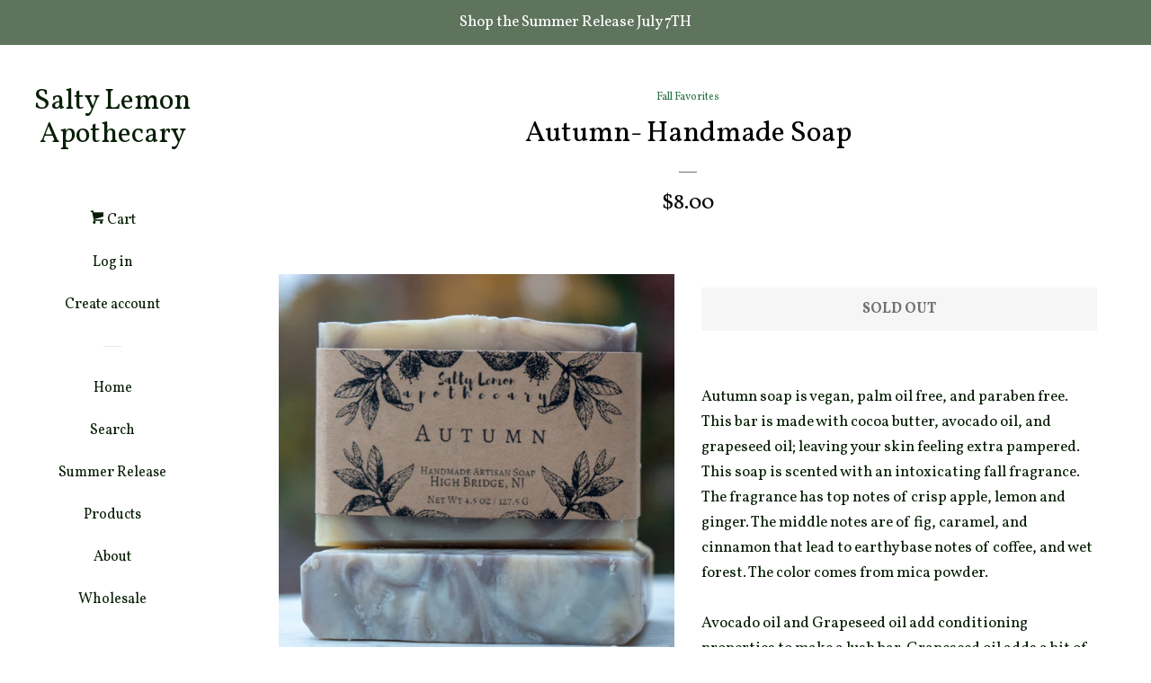

--- FILE ---
content_type: text/html; charset=utf-8
request_url: https://saltylemonapothecary.com/collections/fall/products/autumn
body_size: 17611
content:
<!doctype html>
<!--[if lt IE 7]><html class="no-js lt-ie9 lt-ie8 lt-ie7" lang="en"> <![endif]-->
<!--[if IE 7]><html class="no-js lt-ie9 lt-ie8" lang="en"> <![endif]-->
<!--[if IE 8]><html class="no-js lt-ie9" lang="en"> <![endif]-->
<!--[if IE 9 ]><html class="ie9 no-js"> <![endif]-->
<!--[if (gt IE 9)|!(IE)]><!--> <html class="no-js"> <!--<![endif]-->
<head>

  <!-- Basic page needs ================================================== -->
  <meta charset="utf-8">
  <meta http-equiv="X-UA-Compatible" content="IE=edge,chrome=1">

  
  <link rel="shortcut icon" href="//saltylemonapothecary.com/cdn/shop/files/IMG_20190813_113317_071_32x32.jpg?v=1614719136" type="image/png" />
  

  <!-- Title and description ================================================== -->
  <title>
  Autumn- Handmade Soap &ndash; Salty Lemon Apothecary
  </title>

  
  <meta name="description" content="Autumn soap is vegan, palm oil free, and paraben free. This bar is made with cocoa butter, avocado oil, and grapeseed oil; leaving your skin feeling extra pampered. This soap is scented with an intoxicating fall fragrance. The fragrance has top notes of crisp apple, lemon and ginger. The middle notes are of fig, carame">
  

  <!-- Social meta ================================================== -->
  <!-- /snippets/social-meta-tags.liquid -->




<meta property="og:site_name" content="Salty Lemon Apothecary">
<meta property="og:url" content="https://saltylemonapothecary.com/products/autumn">
<meta property="og:title" content="Autumn- Handmade Soap">
<meta property="og:type" content="product">
<meta property="og:description" content="Autumn soap is vegan, palm oil free, and paraben free. This bar is made with cocoa butter, avocado oil, and grapeseed oil; leaving your skin feeling extra pampered. This soap is scented with an intoxicating fall fragrance. The fragrance has top notes of crisp apple, lemon and ginger. The middle notes are of fig, carame">

  <meta property="og:price:amount" content="8.00">
  <meta property="og:price:currency" content="USD">

<meta property="og:image" content="http://saltylemonapothecary.com/cdn/shop/products/DSC08998_1200x1200.jpg?v=1572619788"><meta property="og:image" content="http://saltylemonapothecary.com/cdn/shop/products/DSC08988_1200x1200.jpg?v=1572619788"><meta property="og:image" content="http://saltylemonapothecary.com/cdn/shop/products/20190826_114704_1200x1200.jpg?v=1572619788">
<meta property="og:image:secure_url" content="https://saltylemonapothecary.com/cdn/shop/products/DSC08998_1200x1200.jpg?v=1572619788"><meta property="og:image:secure_url" content="https://saltylemonapothecary.com/cdn/shop/products/DSC08988_1200x1200.jpg?v=1572619788"><meta property="og:image:secure_url" content="https://saltylemonapothecary.com/cdn/shop/products/20190826_114704_1200x1200.jpg?v=1572619788">


<meta name="twitter:card" content="summary_large_image">
<meta name="twitter:title" content="Autumn- Handmade Soap">
<meta name="twitter:description" content="Autumn soap is vegan, palm oil free, and paraben free. This bar is made with cocoa butter, avocado oil, and grapeseed oil; leaving your skin feeling extra pampered. This soap is scented with an intoxicating fall fragrance. The fragrance has top notes of crisp apple, lemon and ginger. The middle notes are of fig, carame">


  <!-- Helpers ================================================== -->
  <link rel="canonical" href="https://saltylemonapothecary.com/products/autumn">
  <meta name="viewport" content="width=device-width, initial-scale=1, shrink-to-fit=no">

  

  <!-- CSS ================================================== -->
  <link href="//saltylemonapothecary.com/cdn/shop/t/5/assets/timber.scss.css?v=66194503875910538171720136688" rel="stylesheet" type="text/css" media="all" />
  
  
  
  <link href="//fonts.googleapis.com/css?family=Vollkorn:400,700" rel="stylesheet" type="text/css" media="all" />


  




  <script>
    window.theme = window.theme || {};

    var theme = {
      cartType: 'page',
      moneyFormat: "${{amount}}",
      currentTemplate: 'product',
      variables: {
        mediaQuerySmall: 'screen and (max-width: 480px)',
        bpSmall: false
      }
    }

    document.documentElement.className = document.documentElement.className.replace('no-js', 'js');
  </script>

  <!-- Header hook for plugins ================================================== -->
  <script>window.performance && window.performance.mark && window.performance.mark('shopify.content_for_header.start');</script><meta id="shopify-digital-wallet" name="shopify-digital-wallet" content="/24688991/digital_wallets/dialog">
<meta name="shopify-checkout-api-token" content="8b25fda97f0883e1e96a04909114400c">
<meta id="in-context-paypal-metadata" data-shop-id="24688991" data-venmo-supported="false" data-environment="production" data-locale="en_US" data-paypal-v4="true" data-currency="USD">
<link rel="alternate" type="application/json+oembed" href="https://saltylemonapothecary.com/products/autumn.oembed">
<script async="async" src="/checkouts/internal/preloads.js?locale=en-US"></script>
<link rel="preconnect" href="https://shop.app" crossorigin="anonymous">
<script async="async" src="https://shop.app/checkouts/internal/preloads.js?locale=en-US&shop_id=24688991" crossorigin="anonymous"></script>
<script id="apple-pay-shop-capabilities" type="application/json">{"shopId":24688991,"countryCode":"US","currencyCode":"USD","merchantCapabilities":["supports3DS"],"merchantId":"gid:\/\/shopify\/Shop\/24688991","merchantName":"Salty Lemon Apothecary","requiredBillingContactFields":["postalAddress","email"],"requiredShippingContactFields":["postalAddress","email"],"shippingType":"shipping","supportedNetworks":["visa","masterCard","amex","discover","elo","jcb"],"total":{"type":"pending","label":"Salty Lemon Apothecary","amount":"1.00"},"shopifyPaymentsEnabled":true,"supportsSubscriptions":true}</script>
<script id="shopify-features" type="application/json">{"accessToken":"8b25fda97f0883e1e96a04909114400c","betas":["rich-media-storefront-analytics"],"domain":"saltylemonapothecary.com","predictiveSearch":true,"shopId":24688991,"locale":"en"}</script>
<script>var Shopify = Shopify || {};
Shopify.shop = "salty-lemon-apothecary.myshopify.com";
Shopify.locale = "en";
Shopify.currency = {"active":"USD","rate":"1.0"};
Shopify.country = "US";
Shopify.theme = {"name":"Pop","id":8848932887,"schema_name":"Pop","schema_version":"4.3.0","theme_store_id":719,"role":"main"};
Shopify.theme.handle = "null";
Shopify.theme.style = {"id":null,"handle":null};
Shopify.cdnHost = "saltylemonapothecary.com/cdn";
Shopify.routes = Shopify.routes || {};
Shopify.routes.root = "/";</script>
<script type="module">!function(o){(o.Shopify=o.Shopify||{}).modules=!0}(window);</script>
<script>!function(o){function n(){var o=[];function n(){o.push(Array.prototype.slice.apply(arguments))}return n.q=o,n}var t=o.Shopify=o.Shopify||{};t.loadFeatures=n(),t.autoloadFeatures=n()}(window);</script>
<script>
  window.ShopifyPay = window.ShopifyPay || {};
  window.ShopifyPay.apiHost = "shop.app\/pay";
  window.ShopifyPay.redirectState = null;
</script>
<script id="shop-js-analytics" type="application/json">{"pageType":"product"}</script>
<script defer="defer" async type="module" src="//saltylemonapothecary.com/cdn/shopifycloud/shop-js/modules/v2/client.init-shop-cart-sync_BT-GjEfc.en.esm.js"></script>
<script defer="defer" async type="module" src="//saltylemonapothecary.com/cdn/shopifycloud/shop-js/modules/v2/chunk.common_D58fp_Oc.esm.js"></script>
<script defer="defer" async type="module" src="//saltylemonapothecary.com/cdn/shopifycloud/shop-js/modules/v2/chunk.modal_xMitdFEc.esm.js"></script>
<script type="module">
  await import("//saltylemonapothecary.com/cdn/shopifycloud/shop-js/modules/v2/client.init-shop-cart-sync_BT-GjEfc.en.esm.js");
await import("//saltylemonapothecary.com/cdn/shopifycloud/shop-js/modules/v2/chunk.common_D58fp_Oc.esm.js");
await import("//saltylemonapothecary.com/cdn/shopifycloud/shop-js/modules/v2/chunk.modal_xMitdFEc.esm.js");

  window.Shopify.SignInWithShop?.initShopCartSync?.({"fedCMEnabled":true,"windoidEnabled":true});

</script>
<script>
  window.Shopify = window.Shopify || {};
  if (!window.Shopify.featureAssets) window.Shopify.featureAssets = {};
  window.Shopify.featureAssets['shop-js'] = {"shop-cart-sync":["modules/v2/client.shop-cart-sync_DZOKe7Ll.en.esm.js","modules/v2/chunk.common_D58fp_Oc.esm.js","modules/v2/chunk.modal_xMitdFEc.esm.js"],"init-fed-cm":["modules/v2/client.init-fed-cm_B6oLuCjv.en.esm.js","modules/v2/chunk.common_D58fp_Oc.esm.js","modules/v2/chunk.modal_xMitdFEc.esm.js"],"shop-cash-offers":["modules/v2/client.shop-cash-offers_D2sdYoxE.en.esm.js","modules/v2/chunk.common_D58fp_Oc.esm.js","modules/v2/chunk.modal_xMitdFEc.esm.js"],"shop-login-button":["modules/v2/client.shop-login-button_QeVjl5Y3.en.esm.js","modules/v2/chunk.common_D58fp_Oc.esm.js","modules/v2/chunk.modal_xMitdFEc.esm.js"],"pay-button":["modules/v2/client.pay-button_DXTOsIq6.en.esm.js","modules/v2/chunk.common_D58fp_Oc.esm.js","modules/v2/chunk.modal_xMitdFEc.esm.js"],"shop-button":["modules/v2/client.shop-button_DQZHx9pm.en.esm.js","modules/v2/chunk.common_D58fp_Oc.esm.js","modules/v2/chunk.modal_xMitdFEc.esm.js"],"avatar":["modules/v2/client.avatar_BTnouDA3.en.esm.js"],"init-windoid":["modules/v2/client.init-windoid_CR1B-cfM.en.esm.js","modules/v2/chunk.common_D58fp_Oc.esm.js","modules/v2/chunk.modal_xMitdFEc.esm.js"],"init-shop-for-new-customer-accounts":["modules/v2/client.init-shop-for-new-customer-accounts_C_vY_xzh.en.esm.js","modules/v2/client.shop-login-button_QeVjl5Y3.en.esm.js","modules/v2/chunk.common_D58fp_Oc.esm.js","modules/v2/chunk.modal_xMitdFEc.esm.js"],"init-shop-email-lookup-coordinator":["modules/v2/client.init-shop-email-lookup-coordinator_BI7n9ZSv.en.esm.js","modules/v2/chunk.common_D58fp_Oc.esm.js","modules/v2/chunk.modal_xMitdFEc.esm.js"],"init-shop-cart-sync":["modules/v2/client.init-shop-cart-sync_BT-GjEfc.en.esm.js","modules/v2/chunk.common_D58fp_Oc.esm.js","modules/v2/chunk.modal_xMitdFEc.esm.js"],"shop-toast-manager":["modules/v2/client.shop-toast-manager_DiYdP3xc.en.esm.js","modules/v2/chunk.common_D58fp_Oc.esm.js","modules/v2/chunk.modal_xMitdFEc.esm.js"],"init-customer-accounts":["modules/v2/client.init-customer-accounts_D9ZNqS-Q.en.esm.js","modules/v2/client.shop-login-button_QeVjl5Y3.en.esm.js","modules/v2/chunk.common_D58fp_Oc.esm.js","modules/v2/chunk.modal_xMitdFEc.esm.js"],"init-customer-accounts-sign-up":["modules/v2/client.init-customer-accounts-sign-up_iGw4briv.en.esm.js","modules/v2/client.shop-login-button_QeVjl5Y3.en.esm.js","modules/v2/chunk.common_D58fp_Oc.esm.js","modules/v2/chunk.modal_xMitdFEc.esm.js"],"shop-follow-button":["modules/v2/client.shop-follow-button_CqMgW2wH.en.esm.js","modules/v2/chunk.common_D58fp_Oc.esm.js","modules/v2/chunk.modal_xMitdFEc.esm.js"],"checkout-modal":["modules/v2/client.checkout-modal_xHeaAweL.en.esm.js","modules/v2/chunk.common_D58fp_Oc.esm.js","modules/v2/chunk.modal_xMitdFEc.esm.js"],"shop-login":["modules/v2/client.shop-login_D91U-Q7h.en.esm.js","modules/v2/chunk.common_D58fp_Oc.esm.js","modules/v2/chunk.modal_xMitdFEc.esm.js"],"lead-capture":["modules/v2/client.lead-capture_BJmE1dJe.en.esm.js","modules/v2/chunk.common_D58fp_Oc.esm.js","modules/v2/chunk.modal_xMitdFEc.esm.js"],"payment-terms":["modules/v2/client.payment-terms_Ci9AEqFq.en.esm.js","modules/v2/chunk.common_D58fp_Oc.esm.js","modules/v2/chunk.modal_xMitdFEc.esm.js"]};
</script>
<script>(function() {
  var isLoaded = false;
  function asyncLoad() {
    if (isLoaded) return;
    isLoaded = true;
    var urls = ["https:\/\/js.smile.io\/v1\/smile-shopify.js?shop=salty-lemon-apothecary.myshopify.com"];
    for (var i = 0; i < urls.length; i++) {
      var s = document.createElement('script');
      s.type = 'text/javascript';
      s.async = true;
      s.src = urls[i];
      var x = document.getElementsByTagName('script')[0];
      x.parentNode.insertBefore(s, x);
    }
  };
  if(window.attachEvent) {
    window.attachEvent('onload', asyncLoad);
  } else {
    window.addEventListener('load', asyncLoad, false);
  }
})();</script>
<script id="__st">var __st={"a":24688991,"offset":-21600,"reqid":"24cac9d2-41b2-44f8-8f19-4558957485a4-1769413214","pageurl":"saltylemonapothecary.com\/collections\/fall\/products\/autumn","u":"c401ffcae67b","p":"product","rtyp":"product","rid":206468972567};</script>
<script>window.ShopifyPaypalV4VisibilityTracking = true;</script>
<script id="captcha-bootstrap">!function(){'use strict';const t='contact',e='account',n='new_comment',o=[[t,t],['blogs',n],['comments',n],[t,'customer']],c=[[e,'customer_login'],[e,'guest_login'],[e,'recover_customer_password'],[e,'create_customer']],r=t=>t.map((([t,e])=>`form[action*='/${t}']:not([data-nocaptcha='true']) input[name='form_type'][value='${e}']`)).join(','),a=t=>()=>t?[...document.querySelectorAll(t)].map((t=>t.form)):[];function s(){const t=[...o],e=r(t);return a(e)}const i='password',u='form_key',d=['recaptcha-v3-token','g-recaptcha-response','h-captcha-response',i],f=()=>{try{return window.sessionStorage}catch{return}},m='__shopify_v',_=t=>t.elements[u];function p(t,e,n=!1){try{const o=window.sessionStorage,c=JSON.parse(o.getItem(e)),{data:r}=function(t){const{data:e,action:n}=t;return t[m]||n?{data:e,action:n}:{data:t,action:n}}(c);for(const[e,n]of Object.entries(r))t.elements[e]&&(t.elements[e].value=n);n&&o.removeItem(e)}catch(o){console.error('form repopulation failed',{error:o})}}const l='form_type',E='cptcha';function T(t){t.dataset[E]=!0}const w=window,h=w.document,L='Shopify',v='ce_forms',y='captcha';let A=!1;((t,e)=>{const n=(g='f06e6c50-85a8-45c8-87d0-21a2b65856fe',I='https://cdn.shopify.com/shopifycloud/storefront-forms-hcaptcha/ce_storefront_forms_captcha_hcaptcha.v1.5.2.iife.js',D={infoText:'Protected by hCaptcha',privacyText:'Privacy',termsText:'Terms'},(t,e,n)=>{const o=w[L][v],c=o.bindForm;if(c)return c(t,g,e,D).then(n);var r;o.q.push([[t,g,e,D],n]),r=I,A||(h.body.append(Object.assign(h.createElement('script'),{id:'captcha-provider',async:!0,src:r})),A=!0)});var g,I,D;w[L]=w[L]||{},w[L][v]=w[L][v]||{},w[L][v].q=[],w[L][y]=w[L][y]||{},w[L][y].protect=function(t,e){n(t,void 0,e),T(t)},Object.freeze(w[L][y]),function(t,e,n,w,h,L){const[v,y,A,g]=function(t,e,n){const i=e?o:[],u=t?c:[],d=[...i,...u],f=r(d),m=r(i),_=r(d.filter((([t,e])=>n.includes(e))));return[a(f),a(m),a(_),s()]}(w,h,L),I=t=>{const e=t.target;return e instanceof HTMLFormElement?e:e&&e.form},D=t=>v().includes(t);t.addEventListener('submit',(t=>{const e=I(t);if(!e)return;const n=D(e)&&!e.dataset.hcaptchaBound&&!e.dataset.recaptchaBound,o=_(e),c=g().includes(e)&&(!o||!o.value);(n||c)&&t.preventDefault(),c&&!n&&(function(t){try{if(!f())return;!function(t){const e=f();if(!e)return;const n=_(t);if(!n)return;const o=n.value;o&&e.removeItem(o)}(t);const e=Array.from(Array(32),(()=>Math.random().toString(36)[2])).join('');!function(t,e){_(t)||t.append(Object.assign(document.createElement('input'),{type:'hidden',name:u})),t.elements[u].value=e}(t,e),function(t,e){const n=f();if(!n)return;const o=[...t.querySelectorAll(`input[type='${i}']`)].map((({name:t})=>t)),c=[...d,...o],r={};for(const[a,s]of new FormData(t).entries())c.includes(a)||(r[a]=s);n.setItem(e,JSON.stringify({[m]:1,action:t.action,data:r}))}(t,e)}catch(e){console.error('failed to persist form',e)}}(e),e.submit())}));const S=(t,e)=>{t&&!t.dataset[E]&&(n(t,e.some((e=>e===t))),T(t))};for(const o of['focusin','change'])t.addEventListener(o,(t=>{const e=I(t);D(e)&&S(e,y())}));const B=e.get('form_key'),M=e.get(l),P=B&&M;t.addEventListener('DOMContentLoaded',(()=>{const t=y();if(P)for(const e of t)e.elements[l].value===M&&p(e,B);[...new Set([...A(),...v().filter((t=>'true'===t.dataset.shopifyCaptcha))])].forEach((e=>S(e,t)))}))}(h,new URLSearchParams(w.location.search),n,t,e,['guest_login'])})(!0,!0)}();</script>
<script integrity="sha256-4kQ18oKyAcykRKYeNunJcIwy7WH5gtpwJnB7kiuLZ1E=" data-source-attribution="shopify.loadfeatures" defer="defer" src="//saltylemonapothecary.com/cdn/shopifycloud/storefront/assets/storefront/load_feature-a0a9edcb.js" crossorigin="anonymous"></script>
<script crossorigin="anonymous" defer="defer" src="//saltylemonapothecary.com/cdn/shopifycloud/storefront/assets/shopify_pay/storefront-65b4c6d7.js?v=20250812"></script>
<script data-source-attribution="shopify.dynamic_checkout.dynamic.init">var Shopify=Shopify||{};Shopify.PaymentButton=Shopify.PaymentButton||{isStorefrontPortableWallets:!0,init:function(){window.Shopify.PaymentButton.init=function(){};var t=document.createElement("script");t.src="https://saltylemonapothecary.com/cdn/shopifycloud/portable-wallets/latest/portable-wallets.en.js",t.type="module",document.head.appendChild(t)}};
</script>
<script data-source-attribution="shopify.dynamic_checkout.buyer_consent">
  function portableWalletsHideBuyerConsent(e){var t=document.getElementById("shopify-buyer-consent"),n=document.getElementById("shopify-subscription-policy-button");t&&n&&(t.classList.add("hidden"),t.setAttribute("aria-hidden","true"),n.removeEventListener("click",e))}function portableWalletsShowBuyerConsent(e){var t=document.getElementById("shopify-buyer-consent"),n=document.getElementById("shopify-subscription-policy-button");t&&n&&(t.classList.remove("hidden"),t.removeAttribute("aria-hidden"),n.addEventListener("click",e))}window.Shopify?.PaymentButton&&(window.Shopify.PaymentButton.hideBuyerConsent=portableWalletsHideBuyerConsent,window.Shopify.PaymentButton.showBuyerConsent=portableWalletsShowBuyerConsent);
</script>
<script>
  function portableWalletsCleanup(e){e&&e.src&&console.error("Failed to load portable wallets script "+e.src);var t=document.querySelectorAll("shopify-accelerated-checkout .shopify-payment-button__skeleton, shopify-accelerated-checkout-cart .wallet-cart-button__skeleton"),e=document.getElementById("shopify-buyer-consent");for(let e=0;e<t.length;e++)t[e].remove();e&&e.remove()}function portableWalletsNotLoadedAsModule(e){e instanceof ErrorEvent&&"string"==typeof e.message&&e.message.includes("import.meta")&&"string"==typeof e.filename&&e.filename.includes("portable-wallets")&&(window.removeEventListener("error",portableWalletsNotLoadedAsModule),window.Shopify.PaymentButton.failedToLoad=e,"loading"===document.readyState?document.addEventListener("DOMContentLoaded",window.Shopify.PaymentButton.init):window.Shopify.PaymentButton.init())}window.addEventListener("error",portableWalletsNotLoadedAsModule);
</script>

<script type="module" src="https://saltylemonapothecary.com/cdn/shopifycloud/portable-wallets/latest/portable-wallets.en.js" onError="portableWalletsCleanup(this)" crossorigin="anonymous"></script>
<script nomodule>
  document.addEventListener("DOMContentLoaded", portableWalletsCleanup);
</script>

<link id="shopify-accelerated-checkout-styles" rel="stylesheet" media="screen" href="https://saltylemonapothecary.com/cdn/shopifycloud/portable-wallets/latest/accelerated-checkout-backwards-compat.css" crossorigin="anonymous">
<style id="shopify-accelerated-checkout-cart">
        #shopify-buyer-consent {
  margin-top: 1em;
  display: inline-block;
  width: 100%;
}

#shopify-buyer-consent.hidden {
  display: none;
}

#shopify-subscription-policy-button {
  background: none;
  border: none;
  padding: 0;
  text-decoration: underline;
  font-size: inherit;
  cursor: pointer;
}

#shopify-subscription-policy-button::before {
  box-shadow: none;
}

      </style>

<script>window.performance && window.performance.mark && window.performance.mark('shopify.content_for_header.end');</script>

  
<!--[if lt IE 9]>
<script src="//cdnjs.cloudflare.com/ajax/libs/html5shiv/3.7.2/html5shiv.min.js" type="text/javascript"></script>
<![endif]-->


  
  

  
  <script src="//saltylemonapothecary.com/cdn/shop/t/5/assets/jquery-2.2.3.min.js?v=58211863146907186831525656531" type="text/javascript"></script>
  <script src="//saltylemonapothecary.com/cdn/shop/t/5/assets/modernizr.min.js?v=520786850485634651525656532" type="text/javascript"></script>

  <!--[if (gt IE 9)|!(IE)]><!--><script src="//saltylemonapothecary.com/cdn/shop/t/5/assets/lazysizes.min.js?v=177476512571513845041525656531" async="async"></script><!--<![endif]-->
  <!--[if lte IE 9]><script src="//saltylemonapothecary.com/cdn/shop/t/5/assets/lazysizes.min.js?v=177476512571513845041525656531"></script><![endif]-->

  <!--[if (gt IE 9)|!(IE)]><!--><script src="//saltylemonapothecary.com/cdn/shop/t/5/assets/theme.js?v=183880035044741139531525656532" defer="defer"></script><!--<![endif]-->
  <!--[if lte IE 9]><script src="//saltylemonapothecary.com/cdn/shop/t/5/assets/theme.js?v=183880035044741139531525656532"></script><![endif]-->

<link href="https://monorail-edge.shopifysvc.com" rel="dns-prefetch">
<script>(function(){if ("sendBeacon" in navigator && "performance" in window) {try {var session_token_from_headers = performance.getEntriesByType('navigation')[0].serverTiming.find(x => x.name == '_s').description;} catch {var session_token_from_headers = undefined;}var session_cookie_matches = document.cookie.match(/_shopify_s=([^;]*)/);var session_token_from_cookie = session_cookie_matches && session_cookie_matches.length === 2 ? session_cookie_matches[1] : "";var session_token = session_token_from_headers || session_token_from_cookie || "";function handle_abandonment_event(e) {var entries = performance.getEntries().filter(function(entry) {return /monorail-edge.shopifysvc.com/.test(entry.name);});if (!window.abandonment_tracked && entries.length === 0) {window.abandonment_tracked = true;var currentMs = Date.now();var navigation_start = performance.timing.navigationStart;var payload = {shop_id: 24688991,url: window.location.href,navigation_start,duration: currentMs - navigation_start,session_token,page_type: "product"};window.navigator.sendBeacon("https://monorail-edge.shopifysvc.com/v1/produce", JSON.stringify({schema_id: "online_store_buyer_site_abandonment/1.1",payload: payload,metadata: {event_created_at_ms: currentMs,event_sent_at_ms: currentMs}}));}}window.addEventListener('pagehide', handle_abandonment_event);}}());</script>
<script id="web-pixels-manager-setup">(function e(e,d,r,n,o){if(void 0===o&&(o={}),!Boolean(null===(a=null===(i=window.Shopify)||void 0===i?void 0:i.analytics)||void 0===a?void 0:a.replayQueue)){var i,a;window.Shopify=window.Shopify||{};var t=window.Shopify;t.analytics=t.analytics||{};var s=t.analytics;s.replayQueue=[],s.publish=function(e,d,r){return s.replayQueue.push([e,d,r]),!0};try{self.performance.mark("wpm:start")}catch(e){}var l=function(){var e={modern:/Edge?\/(1{2}[4-9]|1[2-9]\d|[2-9]\d{2}|\d{4,})\.\d+(\.\d+|)|Firefox\/(1{2}[4-9]|1[2-9]\d|[2-9]\d{2}|\d{4,})\.\d+(\.\d+|)|Chrom(ium|e)\/(9{2}|\d{3,})\.\d+(\.\d+|)|(Maci|X1{2}).+ Version\/(15\.\d+|(1[6-9]|[2-9]\d|\d{3,})\.\d+)([,.]\d+|)( \(\w+\)|)( Mobile\/\w+|) Safari\/|Chrome.+OPR\/(9{2}|\d{3,})\.\d+\.\d+|(CPU[ +]OS|iPhone[ +]OS|CPU[ +]iPhone|CPU IPhone OS|CPU iPad OS)[ +]+(15[._]\d+|(1[6-9]|[2-9]\d|\d{3,})[._]\d+)([._]\d+|)|Android:?[ /-](13[3-9]|1[4-9]\d|[2-9]\d{2}|\d{4,})(\.\d+|)(\.\d+|)|Android.+Firefox\/(13[5-9]|1[4-9]\d|[2-9]\d{2}|\d{4,})\.\d+(\.\d+|)|Android.+Chrom(ium|e)\/(13[3-9]|1[4-9]\d|[2-9]\d{2}|\d{4,})\.\d+(\.\d+|)|SamsungBrowser\/([2-9]\d|\d{3,})\.\d+/,legacy:/Edge?\/(1[6-9]|[2-9]\d|\d{3,})\.\d+(\.\d+|)|Firefox\/(5[4-9]|[6-9]\d|\d{3,})\.\d+(\.\d+|)|Chrom(ium|e)\/(5[1-9]|[6-9]\d|\d{3,})\.\d+(\.\d+|)([\d.]+$|.*Safari\/(?![\d.]+ Edge\/[\d.]+$))|(Maci|X1{2}).+ Version\/(10\.\d+|(1[1-9]|[2-9]\d|\d{3,})\.\d+)([,.]\d+|)( \(\w+\)|)( Mobile\/\w+|) Safari\/|Chrome.+OPR\/(3[89]|[4-9]\d|\d{3,})\.\d+\.\d+|(CPU[ +]OS|iPhone[ +]OS|CPU[ +]iPhone|CPU IPhone OS|CPU iPad OS)[ +]+(10[._]\d+|(1[1-9]|[2-9]\d|\d{3,})[._]\d+)([._]\d+|)|Android:?[ /-](13[3-9]|1[4-9]\d|[2-9]\d{2}|\d{4,})(\.\d+|)(\.\d+|)|Mobile Safari.+OPR\/([89]\d|\d{3,})\.\d+\.\d+|Android.+Firefox\/(13[5-9]|1[4-9]\d|[2-9]\d{2}|\d{4,})\.\d+(\.\d+|)|Android.+Chrom(ium|e)\/(13[3-9]|1[4-9]\d|[2-9]\d{2}|\d{4,})\.\d+(\.\d+|)|Android.+(UC? ?Browser|UCWEB|U3)[ /]?(15\.([5-9]|\d{2,})|(1[6-9]|[2-9]\d|\d{3,})\.\d+)\.\d+|SamsungBrowser\/(5\.\d+|([6-9]|\d{2,})\.\d+)|Android.+MQ{2}Browser\/(14(\.(9|\d{2,})|)|(1[5-9]|[2-9]\d|\d{3,})(\.\d+|))(\.\d+|)|K[Aa][Ii]OS\/(3\.\d+|([4-9]|\d{2,})\.\d+)(\.\d+|)/},d=e.modern,r=e.legacy,n=navigator.userAgent;return n.match(d)?"modern":n.match(r)?"legacy":"unknown"}(),u="modern"===l?"modern":"legacy",c=(null!=n?n:{modern:"",legacy:""})[u],f=function(e){return[e.baseUrl,"/wpm","/b",e.hashVersion,"modern"===e.buildTarget?"m":"l",".js"].join("")}({baseUrl:d,hashVersion:r,buildTarget:u}),m=function(e){var d=e.version,r=e.bundleTarget,n=e.surface,o=e.pageUrl,i=e.monorailEndpoint;return{emit:function(e){var a=e.status,t=e.errorMsg,s=(new Date).getTime(),l=JSON.stringify({metadata:{event_sent_at_ms:s},events:[{schema_id:"web_pixels_manager_load/3.1",payload:{version:d,bundle_target:r,page_url:o,status:a,surface:n,error_msg:t},metadata:{event_created_at_ms:s}}]});if(!i)return console&&console.warn&&console.warn("[Web Pixels Manager] No Monorail endpoint provided, skipping logging."),!1;try{return self.navigator.sendBeacon.bind(self.navigator)(i,l)}catch(e){}var u=new XMLHttpRequest;try{return u.open("POST",i,!0),u.setRequestHeader("Content-Type","text/plain"),u.send(l),!0}catch(e){return console&&console.warn&&console.warn("[Web Pixels Manager] Got an unhandled error while logging to Monorail."),!1}}}}({version:r,bundleTarget:l,surface:e.surface,pageUrl:self.location.href,monorailEndpoint:e.monorailEndpoint});try{o.browserTarget=l,function(e){var d=e.src,r=e.async,n=void 0===r||r,o=e.onload,i=e.onerror,a=e.sri,t=e.scriptDataAttributes,s=void 0===t?{}:t,l=document.createElement("script"),u=document.querySelector("head"),c=document.querySelector("body");if(l.async=n,l.src=d,a&&(l.integrity=a,l.crossOrigin="anonymous"),s)for(var f in s)if(Object.prototype.hasOwnProperty.call(s,f))try{l.dataset[f]=s[f]}catch(e){}if(o&&l.addEventListener("load",o),i&&l.addEventListener("error",i),u)u.appendChild(l);else{if(!c)throw new Error("Did not find a head or body element to append the script");c.appendChild(l)}}({src:f,async:!0,onload:function(){if(!function(){var e,d;return Boolean(null===(d=null===(e=window.Shopify)||void 0===e?void 0:e.analytics)||void 0===d?void 0:d.initialized)}()){var d=window.webPixelsManager.init(e)||void 0;if(d){var r=window.Shopify.analytics;r.replayQueue.forEach((function(e){var r=e[0],n=e[1],o=e[2];d.publishCustomEvent(r,n,o)})),r.replayQueue=[],r.publish=d.publishCustomEvent,r.visitor=d.visitor,r.initialized=!0}}},onerror:function(){return m.emit({status:"failed",errorMsg:"".concat(f," has failed to load")})},sri:function(e){var d=/^sha384-[A-Za-z0-9+/=]+$/;return"string"==typeof e&&d.test(e)}(c)?c:"",scriptDataAttributes:o}),m.emit({status:"loading"})}catch(e){m.emit({status:"failed",errorMsg:(null==e?void 0:e.message)||"Unknown error"})}}})({shopId: 24688991,storefrontBaseUrl: "https://saltylemonapothecary.com",extensionsBaseUrl: "https://extensions.shopifycdn.com/cdn/shopifycloud/web-pixels-manager",monorailEndpoint: "https://monorail-edge.shopifysvc.com/unstable/produce_batch",surface: "storefront-renderer",enabledBetaFlags: ["2dca8a86"],webPixelsConfigList: [{"id":"163676456","configuration":"{\"tagID\":\"2613359556698\"}","eventPayloadVersion":"v1","runtimeContext":"STRICT","scriptVersion":"18031546ee651571ed29edbe71a3550b","type":"APP","apiClientId":3009811,"privacyPurposes":["ANALYTICS","MARKETING","SALE_OF_DATA"],"dataSharingAdjustments":{"protectedCustomerApprovalScopes":["read_customer_address","read_customer_email","read_customer_name","read_customer_personal_data","read_customer_phone"]}},{"id":"shopify-app-pixel","configuration":"{}","eventPayloadVersion":"v1","runtimeContext":"STRICT","scriptVersion":"0450","apiClientId":"shopify-pixel","type":"APP","privacyPurposes":["ANALYTICS","MARKETING"]},{"id":"shopify-custom-pixel","eventPayloadVersion":"v1","runtimeContext":"LAX","scriptVersion":"0450","apiClientId":"shopify-pixel","type":"CUSTOM","privacyPurposes":["ANALYTICS","MARKETING"]}],isMerchantRequest: false,initData: {"shop":{"name":"Salty Lemon Apothecary","paymentSettings":{"currencyCode":"USD"},"myshopifyDomain":"salty-lemon-apothecary.myshopify.com","countryCode":"US","storefrontUrl":"https:\/\/saltylemonapothecary.com"},"customer":null,"cart":null,"checkout":null,"productVariants":[{"price":{"amount":8.0,"currencyCode":"USD"},"product":{"title":"Autumn- Handmade Soap","vendor":"Salty Lemon Apothecary","id":"206468972567","untranslatedTitle":"Autumn- Handmade Soap","url":"\/products\/autumn","type":"Bar Soap"},"id":"2671616884759","image":{"src":"\/\/saltylemonapothecary.com\/cdn\/shop\/products\/DSC08998.jpg?v=1572619788"},"sku":"","title":"Default Title","untranslatedTitle":"Default Title"}],"purchasingCompany":null},},"https://saltylemonapothecary.com/cdn","fcfee988w5aeb613cpc8e4bc33m6693e112",{"modern":"","legacy":""},{"shopId":"24688991","storefrontBaseUrl":"https:\/\/saltylemonapothecary.com","extensionBaseUrl":"https:\/\/extensions.shopifycdn.com\/cdn\/shopifycloud\/web-pixels-manager","surface":"storefront-renderer","enabledBetaFlags":"[\"2dca8a86\"]","isMerchantRequest":"false","hashVersion":"fcfee988w5aeb613cpc8e4bc33m6693e112","publish":"custom","events":"[[\"page_viewed\",{}],[\"product_viewed\",{\"productVariant\":{\"price\":{\"amount\":8.0,\"currencyCode\":\"USD\"},\"product\":{\"title\":\"Autumn- Handmade Soap\",\"vendor\":\"Salty Lemon Apothecary\",\"id\":\"206468972567\",\"untranslatedTitle\":\"Autumn- Handmade Soap\",\"url\":\"\/products\/autumn\",\"type\":\"Bar Soap\"},\"id\":\"2671616884759\",\"image\":{\"src\":\"\/\/saltylemonapothecary.com\/cdn\/shop\/products\/DSC08998.jpg?v=1572619788\"},\"sku\":\"\",\"title\":\"Default Title\",\"untranslatedTitle\":\"Default Title\"}}]]"});</script><script>
  window.ShopifyAnalytics = window.ShopifyAnalytics || {};
  window.ShopifyAnalytics.meta = window.ShopifyAnalytics.meta || {};
  window.ShopifyAnalytics.meta.currency = 'USD';
  var meta = {"product":{"id":206468972567,"gid":"gid:\/\/shopify\/Product\/206468972567","vendor":"Salty Lemon Apothecary","type":"Bar Soap","handle":"autumn","variants":[{"id":2671616884759,"price":800,"name":"Autumn- Handmade Soap","public_title":null,"sku":""}],"remote":false},"page":{"pageType":"product","resourceType":"product","resourceId":206468972567,"requestId":"24cac9d2-41b2-44f8-8f19-4558957485a4-1769413214"}};
  for (var attr in meta) {
    window.ShopifyAnalytics.meta[attr] = meta[attr];
  }
</script>
<script class="analytics">
  (function () {
    var customDocumentWrite = function(content) {
      var jquery = null;

      if (window.jQuery) {
        jquery = window.jQuery;
      } else if (window.Checkout && window.Checkout.$) {
        jquery = window.Checkout.$;
      }

      if (jquery) {
        jquery('body').append(content);
      }
    };

    var hasLoggedConversion = function(token) {
      if (token) {
        return document.cookie.indexOf('loggedConversion=' + token) !== -1;
      }
      return false;
    }

    var setCookieIfConversion = function(token) {
      if (token) {
        var twoMonthsFromNow = new Date(Date.now());
        twoMonthsFromNow.setMonth(twoMonthsFromNow.getMonth() + 2);

        document.cookie = 'loggedConversion=' + token + '; expires=' + twoMonthsFromNow;
      }
    }

    var trekkie = window.ShopifyAnalytics.lib = window.trekkie = window.trekkie || [];
    if (trekkie.integrations) {
      return;
    }
    trekkie.methods = [
      'identify',
      'page',
      'ready',
      'track',
      'trackForm',
      'trackLink'
    ];
    trekkie.factory = function(method) {
      return function() {
        var args = Array.prototype.slice.call(arguments);
        args.unshift(method);
        trekkie.push(args);
        return trekkie;
      };
    };
    for (var i = 0; i < trekkie.methods.length; i++) {
      var key = trekkie.methods[i];
      trekkie[key] = trekkie.factory(key);
    }
    trekkie.load = function(config) {
      trekkie.config = config || {};
      trekkie.config.initialDocumentCookie = document.cookie;
      var first = document.getElementsByTagName('script')[0];
      var script = document.createElement('script');
      script.type = 'text/javascript';
      script.onerror = function(e) {
        var scriptFallback = document.createElement('script');
        scriptFallback.type = 'text/javascript';
        scriptFallback.onerror = function(error) {
                var Monorail = {
      produce: function produce(monorailDomain, schemaId, payload) {
        var currentMs = new Date().getTime();
        var event = {
          schema_id: schemaId,
          payload: payload,
          metadata: {
            event_created_at_ms: currentMs,
            event_sent_at_ms: currentMs
          }
        };
        return Monorail.sendRequest("https://" + monorailDomain + "/v1/produce", JSON.stringify(event));
      },
      sendRequest: function sendRequest(endpointUrl, payload) {
        // Try the sendBeacon API
        if (window && window.navigator && typeof window.navigator.sendBeacon === 'function' && typeof window.Blob === 'function' && !Monorail.isIos12()) {
          var blobData = new window.Blob([payload], {
            type: 'text/plain'
          });

          if (window.navigator.sendBeacon(endpointUrl, blobData)) {
            return true;
          } // sendBeacon was not successful

        } // XHR beacon

        var xhr = new XMLHttpRequest();

        try {
          xhr.open('POST', endpointUrl);
          xhr.setRequestHeader('Content-Type', 'text/plain');
          xhr.send(payload);
        } catch (e) {
          console.log(e);
        }

        return false;
      },
      isIos12: function isIos12() {
        return window.navigator.userAgent.lastIndexOf('iPhone; CPU iPhone OS 12_') !== -1 || window.navigator.userAgent.lastIndexOf('iPad; CPU OS 12_') !== -1;
      }
    };
    Monorail.produce('monorail-edge.shopifysvc.com',
      'trekkie_storefront_load_errors/1.1',
      {shop_id: 24688991,
      theme_id: 8848932887,
      app_name: "storefront",
      context_url: window.location.href,
      source_url: "//saltylemonapothecary.com/cdn/s/trekkie.storefront.8d95595f799fbf7e1d32231b9a28fd43b70c67d3.min.js"});

        };
        scriptFallback.async = true;
        scriptFallback.src = '//saltylemonapothecary.com/cdn/s/trekkie.storefront.8d95595f799fbf7e1d32231b9a28fd43b70c67d3.min.js';
        first.parentNode.insertBefore(scriptFallback, first);
      };
      script.async = true;
      script.src = '//saltylemonapothecary.com/cdn/s/trekkie.storefront.8d95595f799fbf7e1d32231b9a28fd43b70c67d3.min.js';
      first.parentNode.insertBefore(script, first);
    };
    trekkie.load(
      {"Trekkie":{"appName":"storefront","development":false,"defaultAttributes":{"shopId":24688991,"isMerchantRequest":null,"themeId":8848932887,"themeCityHash":"7305796907616325821","contentLanguage":"en","currency":"USD","eventMetadataId":"96e90056-90cd-4f15-a7ec-c7baa5c95dac"},"isServerSideCookieWritingEnabled":true,"monorailRegion":"shop_domain","enabledBetaFlags":["65f19447"]},"Session Attribution":{},"S2S":{"facebookCapiEnabled":false,"source":"trekkie-storefront-renderer","apiClientId":580111}}
    );

    var loaded = false;
    trekkie.ready(function() {
      if (loaded) return;
      loaded = true;

      window.ShopifyAnalytics.lib = window.trekkie;

      var originalDocumentWrite = document.write;
      document.write = customDocumentWrite;
      try { window.ShopifyAnalytics.merchantGoogleAnalytics.call(this); } catch(error) {};
      document.write = originalDocumentWrite;

      window.ShopifyAnalytics.lib.page(null,{"pageType":"product","resourceType":"product","resourceId":206468972567,"requestId":"24cac9d2-41b2-44f8-8f19-4558957485a4-1769413214","shopifyEmitted":true});

      var match = window.location.pathname.match(/checkouts\/(.+)\/(thank_you|post_purchase)/)
      var token = match? match[1]: undefined;
      if (!hasLoggedConversion(token)) {
        setCookieIfConversion(token);
        window.ShopifyAnalytics.lib.track("Viewed Product",{"currency":"USD","variantId":2671616884759,"productId":206468972567,"productGid":"gid:\/\/shopify\/Product\/206468972567","name":"Autumn- Handmade Soap","price":"8.00","sku":"","brand":"Salty Lemon Apothecary","variant":null,"category":"Bar Soap","nonInteraction":true,"remote":false},undefined,undefined,{"shopifyEmitted":true});
      window.ShopifyAnalytics.lib.track("monorail:\/\/trekkie_storefront_viewed_product\/1.1",{"currency":"USD","variantId":2671616884759,"productId":206468972567,"productGid":"gid:\/\/shopify\/Product\/206468972567","name":"Autumn- Handmade Soap","price":"8.00","sku":"","brand":"Salty Lemon Apothecary","variant":null,"category":"Bar Soap","nonInteraction":true,"remote":false,"referer":"https:\/\/saltylemonapothecary.com\/collections\/fall\/products\/autumn"});
      }
    });


        var eventsListenerScript = document.createElement('script');
        eventsListenerScript.async = true;
        eventsListenerScript.src = "//saltylemonapothecary.com/cdn/shopifycloud/storefront/assets/shop_events_listener-3da45d37.js";
        document.getElementsByTagName('head')[0].appendChild(eventsListenerScript);

})();</script>
<script
  defer
  src="https://saltylemonapothecary.com/cdn/shopifycloud/perf-kit/shopify-perf-kit-3.0.4.min.js"
  data-application="storefront-renderer"
  data-shop-id="24688991"
  data-render-region="gcp-us-central1"
  data-page-type="product"
  data-theme-instance-id="8848932887"
  data-theme-name="Pop"
  data-theme-version="4.3.0"
  data-monorail-region="shop_domain"
  data-resource-timing-sampling-rate="10"
  data-shs="true"
  data-shs-beacon="true"
  data-shs-export-with-fetch="true"
  data-shs-logs-sample-rate="1"
  data-shs-beacon-endpoint="https://saltylemonapothecary.com/api/collect"
></script>
</head>


<body id="autumn-handmade-soap" class="template-product" >

  <div id="shopify-section-header" class="shopify-section">





<style>
.site-header {
  
}

@media screen and (max-width: 1024px) {
  .site-header {
    height: 70px;
  }
}



@media screen and (min-width: 1025px) {
  .main-content {
    margin: 90px 0 0 0;
  }

  .site-header {
    height: 100%;
    width: 250px;
    overflow-y: auto;
    left: 0;
    position: fixed;
  }
}

.nav-mobile {
  width: 250px;
}

.page-move--nav .page-element {
  left: 250px;
}

@media screen and (min-width: 1025px) {
  .page-wrapper {
    left: 250px;
    width: calc(100% - 250px);
  }
}

.supports-csstransforms .page-move--nav .page-element {
  left: 0;
  -webkit-transform: translateX(250px);
  -moz-transform: translateX(250px);
  -ms-transform: translateX(250px);
  -o-transform: translateX(250px);
  transform: translateX(250px);
}

@media screen and (min-width: 1025px) {
  .supports-csstransforms .page-move--cart .page-element {
    left: calc(250px / 2);
  }
}

@media screen and (max-width: 1024px) {
  .page-wrapper {
    top: 70px;
  }
}

.page-move--nav .ajaxify-drawer {
  right: -250px;
}

.supports-csstransforms .page-move--nav .ajaxify-drawer {
  right: 0;
  -webkit-transform: translateX(250px);
  -moz-transform: translateX(250px);
  -ms-transform: translateX(250px);
  -o-transform: translateX(250px);
  transform: translateX(250px);
}

@media screen and (max-width: 1024px) {
  .header-logo img {
    max-height: 40px;
  }
}

@media screen and (min-width: 1025px) {
  .header-logo img {
    max-height: none;
  }
}

.nav-bar {
  height: 70px;
}

@media screen and (max-width: 1024px) {
  .cart-toggle,
  .nav-toggle {
    height: 70px;
  }
}
</style>



<div class="nav-mobile">
  <nav class="nav-bar" role="navigation">
    <div class="wrapper">
      



<ul class="site-nav" id="accessibleNav">
  
    
      
        <li>
          <a href="/" class="site-nav__link site-nav__linknodrop">
            Home
          </a>
        </li>
      
    
  
    
      
        <li>
          <a href="/search" class="site-nav__link site-nav__linknodrop">
            Search
          </a>
        </li>
      
    
  
    
      
        <li>
          <a href="/collections/summer" class="site-nav__link site-nav__linknodrop">
            Summer Release
          </a>
        </li>
      
    
  
    
      
        <li>
          <a href="/collections" class="site-nav__link site-nav__linknodrop">
            Products
          </a>
        </li>
      
    
  
    
      
        <li>
          <a href="https://saltylemonapothecary.com/pages/about-us" class="site-nav__link site-nav__linknodrop">
            About
          </a>
        </li>
      
    
  
    
      
        <li>
          <a href="/pages/wholesale" class="site-nav__link site-nav__linknodrop">
            Wholesale
          </a>
        </li>
      
    
  
  
    
      <li class="large--hide">
        <a href="/account/login" class="site-nav__link">Log in</a>
      </li>
      <li class="large--hide">
        <a href="/account/register" class="site-nav__link">Create account</a>
      </li>
    
  
</ul>

    </div>
  </nav>
</div>

<header class="site-header page-element" role="banner" data-section-id="header" data-section-type="header">
  <div class="nav-bar grid--full large--hide">

    <div class="grid-item one-quarter">
      <button type="button" class="text-link nav-toggle" id="navToggle" aria-expanded="false" aria-controls="accessibleNav">
        <div class="table-contain">
          <div class="table-contain__inner">
            <span class="icon-fallback-text">
              <span class="icon icon-hamburger" aria-hidden="true"></span>
              <span class="fallback-text">Menu</span>
            </span>
          </div>
        </div>
      </button>
    </div>

    <div class="grid-item two-quarters">

      <div class="table-contain">
        <div class="table-contain__inner">

        
          <div class="h1 header-logo" itemscope itemtype="http://schema.org/Organization">
        

        
          <a href="/" itemprop="url">Salty Lemon Apothecary</a>
        

        
          </div>
        

        </div>
      </div>

    </div>

    <div class="grid-item one-quarter">
      <a href="/cart" class="cart-toggle">
      <div class="table-contain">
        <div class="table-contain__inner">
          <span class="icon-fallback-text">
            <span class="icon icon-cart" aria-hidden="true"></span>
            <span class="fallback-text">Cart</span>
          </span>
        </div>
      </div>
      </a>
    </div>

  </div>

  <div class="wrapper">

    
    <div class="grid--full">
      <div class="grid-item medium-down--hide">
      
        <div class="h1 header-logo" itemscope itemtype="http://schema.org/Organization">
      

      
        <a href="/" itemprop="url">Salty Lemon Apothecary</a>
      

      
        </div>
      
      </div>
    </div>

    

    <div class="medium-down--hide">
      <ul class="site-nav">
        <li>
          <a href="/cart" class="cart-toggle site-nav__link">
            <span class="icon icon-cart" aria-hidden="true"></span>
            Cart
            <span id="cartCount" class="hidden-count">(0)</span>
          </a>
        </li>
        
          
            <li>
              <a href="/account/login" class="site-nav__link">Log in</a>
            </li>
            <li>
              <a href="/account/register" class="site-nav__link">Create account</a>
            </li>
          
        
      </ul>

      <hr class="hr--small">
    </div>

    

    <nav class="medium-down--hide" role="navigation">
      



<ul class="site-nav" id="accessibleNav">
  
    
      
        <li>
          <a href="/" class="site-nav__link site-nav__linknodrop">
            Home
          </a>
        </li>
      
    
  
    
      
        <li>
          <a href="/search" class="site-nav__link site-nav__linknodrop">
            Search
          </a>
        </li>
      
    
  
    
      
        <li>
          <a href="/collections/summer" class="site-nav__link site-nav__linknodrop">
            Summer Release
          </a>
        </li>
      
    
  
    
      
        <li>
          <a href="/collections" class="site-nav__link site-nav__linknodrop">
            Products
          </a>
        </li>
      
    
  
    
      
        <li>
          <a href="https://saltylemonapothecary.com/pages/about-us" class="site-nav__link site-nav__linknodrop">
            About
          </a>
        </li>
      
    
  
    
      
        <li>
          <a href="/pages/wholesale" class="site-nav__link site-nav__linknodrop">
            Wholesale
          </a>
        </li>
      
    
  
  
    
      <li class="large--hide">
        <a href="/account/login" class="site-nav__link">Log in</a>
      </li>
      <li class="large--hide">
        <a href="/account/register" class="site-nav__link">Create account</a>
      </li>
    
  
</ul>

    </nav>

  </div>
</header>


</div>

  <div class="page-wrapper page-element">

    <div id="shopify-section-announcement-bar" class="shopify-section">
  
    <style>
      .announcement-bar {
        background-color: #5f745d;
      }

      
        @media screen and (min-width: 1025px) {
          .announcement-bar {
            width: calc(100% + 250px);
            margin-left: -250px;
          }
        }
      

      .announcement-bar--link:hover {
        

        
          
          background-color: #758e72;
        
      }

      .announcement-bar__message {
        color: #ffffff;
      }
    </style>

    
      <a href="/collections/summer" class="announcement-bar announcement-bar--link">
    

      <p class="announcement-bar__message">Shop the Summer Release July 7TH</p>

    
      </a>
    

  



</div>

    <main class="main-content" role="main">
      <div class="wrapper">

        <!-- /templates/product.liquid -->


<div id="shopify-section-product-template" class="shopify-section">





<div itemscope itemtype="http://schema.org/Product" id="ProductSection" data-section-id="product-template" data-section-type="product-template" data-zoom-enable="true" data-enable-history-state="true">

  <div class="product-single__header text-center">
    <meta itemprop="url" content="https://saltylemonapothecary.com/products/autumn">
    <meta itemprop="image" content="//saltylemonapothecary.com/cdn/shop/products/DSC08998_grande.jpg?v=1572619788">

    
      <a href="/collections/fall" class="collection-title text-center" item-prop="collection">Fall Favorites</a>
    

    <h1 itemprop="name" class="product-single__title">Autumn- Handmade Soap</h1>
    
    <hr class="hr--small">

    

    <div class="h2 product-single__price">
      
        <span class="visuallyhidden price-a11y">Regular price</span>
      
      <span class="product-price" >
        $8.00
      </span>

      
    </div>
  </div>

  <div class="grid product-single">
    <div class="grid-item large--one-half text-center">
      <div class="product-single__photos">
        

        
          
          
<style>
  
  
  
    #ProductImage-13357134315580 {
      max-width: 480px;
      max-height: 480.0px;
    }
    #ProductImageWrapper-13357134315580 {
      max-width: 480px;
    }
  
  
  
</style>


          <div id="ProductImageWrapper-13357134315580" class="product-single__image-wrapper js" data-image-id="13357134315580">
            <div style="padding-top:100.0%;">
              <img id="ProductImage-13357134315580"
                   class="product-single__image lazyload"
                   data-src="//saltylemonapothecary.com/cdn/shop/products/DSC08998_{width}x.jpg?v=1572619788"
                   data-widths="[180, 360, 540, 720, 900, 1080, 1296, 1512, 1728, 2048]"
                   data-aspectratio="1.0"
                   data-sizes="auto"
                    data-zoom="//saltylemonapothecary.com/cdn/shop/products/DSC08998_1024x1024.jpg?v=1572619788"
                   alt="Autumn- Handmade Soap">
            </div>
          </div>
        
          
          
<style>
  
  
  
    #ProductImage-13357134610492 {
      max-width: 480px;
      max-height: 480.0px;
    }
    #ProductImageWrapper-13357134610492 {
      max-width: 480px;
    }
  
  
  
</style>


          <div id="ProductImageWrapper-13357134610492" class="product-single__image-wrapper js hide" data-image-id="13357134610492">
            <div style="padding-top:100.0%;">
              <img id="ProductImage-13357134610492"
                   class="product-single__image lazyload lazypreload"
                   data-src="//saltylemonapothecary.com/cdn/shop/products/DSC08988_{width}x.jpg?v=1572619788"
                   data-widths="[180, 360, 540, 720, 900, 1080, 1296, 1512, 1728, 2048]"
                   data-aspectratio="1.0"
                   data-sizes="auto"
                    data-zoom="//saltylemonapothecary.com/cdn/shop/products/DSC08988_1024x1024.jpg?v=1572619788"
                   alt="Autumn- Handmade Soap">
            </div>
          </div>
        
          
          
<style>
  
  
  
    #ProductImage-12070931529751 {
      max-width: 360.0px;
      max-height: 480px;
    }
    #ProductImageWrapper-12070931529751 {
      max-width: 360.0px;
    }
  
  
  
</style>


          <div id="ProductImageWrapper-12070931529751" class="product-single__image-wrapper js hide" data-image-id="12070931529751">
            <div style="padding-top:133.33333333333334%;">
              <img id="ProductImage-12070931529751"
                   class="product-single__image lazyload lazypreload"
                   data-src="//saltylemonapothecary.com/cdn/shop/products/20190826_114704_{width}x.jpg?v=1572619788"
                   data-widths="[180, 360, 540, 720, 900, 1080, 1296, 1512, 1728, 2048]"
                   data-aspectratio="0.75"
                   data-sizes="auto"
                    data-zoom="//saltylemonapothecary.com/cdn/shop/products/20190826_114704_1024x1024.jpg?v=1572619788"
                   alt="Autumn- Handmade Soap">
            </div>
          </div>
        

        <noscript>
          <img src="//saltylemonapothecary.com/cdn/shop/products/DSC08998_large.jpg?v=1572619788" alt="Autumn- Handmade Soap">
        </noscript>
      </div>

      
      
        <ul class="product-single__thumbs grid-uniform" id="productThumbs">

          
            <li class="grid-item one-quarter">
              <a href="//saltylemonapothecary.com/cdn/shop/products/DSC08998_1024x1024.jpg?v=1572619788" class="product-single__thumb" data-image-id="13357134315580">
                <img src="//saltylemonapothecary.com/cdn/shop/products/DSC08998_compact.jpg?v=1572619788" alt="Autumn- Handmade Soap">
              </a>
            </li>
          
            <li class="grid-item one-quarter">
              <a href="//saltylemonapothecary.com/cdn/shop/products/DSC08988_1024x1024.jpg?v=1572619788" class="product-single__thumb" data-image-id="13357134610492">
                <img src="//saltylemonapothecary.com/cdn/shop/products/DSC08988_compact.jpg?v=1572619788" alt="Autumn- Handmade Soap">
              </a>
            </li>
          
            <li class="grid-item one-quarter">
              <a href="//saltylemonapothecary.com/cdn/shop/products/20190826_114704_1024x1024.jpg?v=1572619788" class="product-single__thumb" data-image-id="12070931529751">
                <img src="//saltylemonapothecary.com/cdn/shop/products/20190826_114704_compact.jpg?v=1572619788" alt="Autumn- Handmade Soap">
              </a>
            </li>
          

        </ul>
      
    </div>

    <div class="grid-item large--one-half">

      <div itemprop="offers" itemscope itemtype="http://schema.org/Offer">

        
        

        <meta itemprop="priceCurrency" content="USD">
        <meta itemprop="price" content="8.0">

        <link itemprop="availability" href="http://schema.org/OutOfStock">

        
        
        <form method="post" action="/cart/add" id="addToCartForm-product-template" accept-charset="UTF-8" class="shopify-product-form" enctype="multipart/form-data" data-productid="206468972567"><input type="hidden" name="form_type" value="product" /><input type="hidden" name="utf8" value="✓" />
<!-- Begin ReCharge code -->

<!-- End ReCharge code -->


          
          <div class="product-single__variants">
            <select name="id" data-productid="206468972567" id="ProductSelect-product-template" class="product-single__variants">
              
                
                  <option disabled="disabled">
                    Default Title - Sold Out
                  </option>
                
              
            </select>
          </div>

          <div class="grid--uniform product-single__addtocart product-single__shopify-payment-btn">
            
              
              <input type="number" id="quantity" name="quantity" value="1" min="1" class="quantity-selector">
            
            <button type="submit" name="add" id="addToCart-product-template" class="btn btn--large btn--full shopify-payment-btn btn--secondary">
              <span class="add-to-cart-text">Add to Cart</span>
            </button>
            
              <div data-shopify="payment-button" class="shopify-payment-button"> <shopify-accelerated-checkout recommended="{&quot;supports_subs&quot;:true,&quot;supports_def_opts&quot;:false,&quot;name&quot;:&quot;shop_pay&quot;,&quot;wallet_params&quot;:{&quot;shopId&quot;:24688991,&quot;merchantName&quot;:&quot;Salty Lemon Apothecary&quot;,&quot;personalized&quot;:true}}" fallback="{&quot;supports_subs&quot;:true,&quot;supports_def_opts&quot;:true,&quot;name&quot;:&quot;buy_it_now&quot;,&quot;wallet_params&quot;:{}}" access-token="8b25fda97f0883e1e96a04909114400c" buyer-country="US" buyer-locale="en" buyer-currency="USD" variant-params="[{&quot;id&quot;:2671616884759,&quot;requiresShipping&quot;:true}]" shop-id="24688991" enabled-flags="[&quot;d6d12da0&quot;,&quot;ae0f5bf6&quot;]" disabled > <div class="shopify-payment-button__button" role="button" disabled aria-hidden="true" style="background-color: transparent; border: none"> <div class="shopify-payment-button__skeleton">&nbsp;</div> </div> <div class="shopify-payment-button__more-options shopify-payment-button__skeleton" role="button" disabled aria-hidden="true">&nbsp;</div> </shopify-accelerated-checkout> <small id="shopify-buyer-consent" class="hidden" aria-hidden="true" data-consent-type="subscription"> This item is a recurring or deferred purchase. By continuing, I agree to the <span id="shopify-subscription-policy-button">cancellation policy</span> and authorize you to charge my payment method at the prices, frequency and dates listed on this page until my order is fulfilled or I cancel, if permitted. </small> </div>
            
          </div>

        <input type="hidden" name="product-id" value="206468972567" /><input type="hidden" name="section-id" value="product-template" /></form>

      </div>

      <div class="product-single__desc rte" itemprop="description">
        <p>Autumn soap is vegan, palm oil free, and paraben free. This bar is made with cocoa butter, avocado oil, and grapeseed oil; leaving your skin feeling extra pampered. This soap is scented with an intoxicating fall fragrance. The fragrance has top notes of crisp apple, lemon and ginger. The middle notes are of fig, caramel, and cinnamon that lead to earthy base notes of coffee, and wet forest. The color comes from mica powder. <br><br>Avocado oil and Grapeseed oil add conditioning properties to make a lush bar. Grapeseed oil adds a bit of slip, making it a great bar to shave with. A nice helping of Castor oil keeps the lather thick and luxurious. <br><br><span>This listing is for one bar approximately 4.5 oz in weight.</span></p>
<p><em>Ingredients: Olive Oil, Organic Coconut Oil, Distilled Water, Avocado Oil, Cocoa Butter, Grapeseed Oil, Castor Oil, Sodium Hydroxide (Lye), Fragrance Oil, Sodium Lactate, Mica</em></p>
<p>COLD PROCESS<br>Each Salty Lemon Apothecary soap bar is made in small batches using the old fashioned way to make soap, the cold process method. Each bar is cured for at least 4 weeks to ensure a long lasting and mild soap. In the cold process method sodium hydroxide (lye) is used to turn oils into soap. When fats in the oils and the lye go through a process called saponification glycerin is formed. In the final product lye is no longer present.</p>
<p>INGREDIENT CHOICES<br>Each bar is packed full of skin loving ingredients and luxury butters. We never use palm oil, which has been linked to massive deforestation, habitat degradation, climate change, and contributing to the loss of Orangutans and Sumatran tigers. Many traditional soaps use this ingredient. We believe in making the most ethical choices for our planet to keep Earth and those we share it with healthy.</p>
<p>USE<br>Our soaps are intended to be used on your body and hands. Handmade soap will not leave your skin feeling dry or itchy after a shower. No residue will be left on your skin. You can even use it to shave with! You will be amazed at the difference from commercial soaps! <br><br>You can swipe the bar on a shower pouf or washcloth for about 10 seconds to get a rich creamy lather. Using this method will make your soap last longer.</p>
<p>CARING FOR YOUR SOAP<br>Be sure to keep your soap dry in between use. Make sure it sits in a dish that has proper drainage and is not directly under your shower stream.</p>
      </div>
        
        <div id="shopify-product-reviews" data-id="206468972567"><style scoped>.spr-container {
    padding: 24px;
    border-color: #ECECEC;}
  .spr-review, .spr-form {
    border-color: #ECECEC;
  }
</style>

<div class="spr-container">
  <div class="spr-header">
    <h2 class="spr-header-title">Customer Reviews</h2><div class="spr-summary">
        <span class="spr-summary-caption">No reviews yet</span><span class="spr-summary-actions">
        <a href='#' class='spr-summary-actions-newreview' onclick='SPR.toggleForm(206468972567);return false'>Write a review</a>
      </span>
    </div>
  </div>

  <div class="spr-content">
    <div class='spr-form' id='form_206468972567' style='display: none'></div>
    <div class='spr-reviews' id='reviews_206468972567' style='display: none'></div>
  </div>

</div>
</div>

      
        

<div class="social-sharing" data-permalink="https://saltylemonapothecary.com/products/autumn">
  
    <a target="_blank" href="//www.facebook.com/sharer.php?u=https://saltylemonapothecary.com/products/autumn" class="share-facebook">
      <span class="icon icon-facebook" aria-hidden="true"></span>
      <span class="share-title" aria-hidden="true">Share</span>
      <span class="visuallyhidden">Share on Facebook</span>
    </a>
  

  
    <a target="_blank" href="//twitter.com/share?text=Autumn-%20Handmade%20Soap&amp;url=https://saltylemonapothecary.com/products/autumn" class="share-twitter">
      <span class="icon icon-twitter" aria-hidden="true"></span>
      <span class="share-title" aria-hidden="true">Tweet</span>
      <span class="visuallyhidden">Tweet on Twitter</span>
    </a>
  

  
    
      <a target="_blank" href="//pinterest.com/pin/create/button/?url=https://saltylemonapothecary.com/products/autumn&amp;media=http://saltylemonapothecary.com/cdn/shop/products/DSC08998_1024x1024.jpg?v=1572619788&amp;description=Autumn-%20Handmade%20Soap" class="share-pinterest">
        <span class="icon icon-pinterest" aria-hidden="true"></span>
        <span class="share-title" aria-hidden="true">Pin it</span>
        <span class="visuallyhidden">Pin on Pinterest</span>
      </a>
    
  
</div>

      

    </div>
  </div>
  
    






  <div class="section-header text-center">
    <h2 class="section-header__title">Related Products</h2>
    <hr class="hr--small">
  </div>
  <div class="grid-uniform product-grid">
    
    
    
    
      
        
          
          <div class="grid-item medium-down--one-half large--one-quarter">
            <!-- snippets/product-grid-item.liquid -->
















<div class=" on-sale">
  <div class="product-wrapper">
    <a href="/collections/fall/products/cider-donuts-soy-coconut-candle-9oz-amber-jar" class="product">
      
        
          
          
<style>
  
  
  @media screen and (min-width: 480px) { 
    #ProductImage-28858313736252 {
      max-width: 270.40000000000003px;
      max-height: 480px;
    }
    #ProductImageWrapper-28858313736252 {
      max-width: 270.40000000000003px;
    }
   } 
  
  
    
    @media screen and (max-width: 479px) {
      #ProductImage-28858313736252 {
        max-width: 253.50000000000003px;
        max-height: 450px;
      }
      #ProductImageWrapper-28858313736252 {
        max-width: 253.50000000000003px;
      }
    }
  
</style>

          <div id="ProductImageWrapper-28858313736252" class="product__img-wrapper js">
            <div style="padding-top:177.51479289940826%;">
              <img id="ProductImage-28858313736252"
                   class="product__img lazyload"
                   data-src="//saltylemonapothecary.com/cdn/shop/products/messages_0_1_{width}x.jpg?v=1633120830"
                   data-widths="[180, 360, 470, 600, 750, 940, 1080, 1296, 1512, 1728, 2048]"
                   data-aspectratio="0.5633333333333334"
                   data-sizes="auto"
                   alt="Cider Donuts Soy-Coconut Candle- 9oz Amber Jar">
            </div>
          </div>
        
        <noscript>
          <img src="//saltylemonapothecary.com/cdn/shop/products/messages_0_1_large.jpg?v=1633120830" alt="Cider Donuts Soy-Coconut Candle- 9oz Amber Jar" class="product__img">
        </noscript>
      
      <div class="product__cover"></div>
      

      <div class="product__details text-center">
        <div class="table-contain">
          <div class="table-contain__inner">
            <p class="h4 product__title">Cider Donuts Soy-Coconut Candle- 9oz Amber Jar</p>
            <p class="product__price">
              
                <span class="visuallyhidden">Sale price</span>
              
              
              $16.00
              
                
                <span class="visuallyhidden">Regular price</span>
                <del>$20.00</del>
              
            </p>
          </div>
        </div>
      </div>
    
    
      <div class="on-sale-tag text-center">
        <span class="tag" aria-hidden="true">Sale</span>
      </div>
    
    </a>
  </div>
</div>

          </div>
        
      
    
      
        
      
    
      
        
          
          <div class="grid-item medium-down--one-half large--one-quarter">
            <!-- snippets/product-grid-item.liquid -->
















<div class=" sold-out">
  <div class="product-wrapper">
    <a href="/collections/fall/products/cranberry-woods-soy-coconut-candle-9-oz" class="product">
      
        
          
          
<style>
  
  
  @media screen and (min-width: 480px) { 
    #ProductImage-29149653696572 {
      max-width: 476.84625492772665px;
      max-height: 480px;
    }
    #ProductImageWrapper-29149653696572 {
      max-width: 476.84625492772665px;
    }
   } 
  
  
    
    @media screen and (max-width: 479px) {
      #ProductImage-29149653696572 {
        max-width: 447.04336399474374px;
        max-height: 450px;
      }
      #ProductImageWrapper-29149653696572 {
        max-width: 447.04336399474374px;
      }
    }
  
</style>

          <div id="ProductImageWrapper-29149653696572" class="product__img-wrapper js">
            <div style="padding-top:100.66137566137567%;">
              <img id="ProductImage-29149653696572"
                   class="product__img lazyload"
                   data-src="//saltylemonapothecary.com/cdn/shop/products/20211119_114403_{width}x.jpg?v=1637357241"
                   data-widths="[180, 360, 470, 600, 750, 940, 1080, 1296, 1512, 1728, 2048]"
                   data-aspectratio="0.9934296977660972"
                   data-sizes="auto"
                   alt="Cranberry Woods Soy-Coconut Candle- 9 oz">
            </div>
          </div>
        
        <noscript>
          <img src="//saltylemonapothecary.com/cdn/shop/products/20211119_114403_large.jpg?v=1637357241" alt="Cranberry Woods Soy-Coconut Candle- 9 oz" class="product__img">
        </noscript>
      
      <div class="product__cover"></div>
      

      <div class="product__details text-center">
        <div class="table-contain">
          <div class="table-contain__inner">
            <p class="h4 product__title">Cranberry Woods Soy-Coconut Candle- 9 oz</p>
            <p class="product__price">
              
                <span class="visuallyhidden">Regular price</span>
              
              
              $20.00
              
            </p>
          </div>
        </div>
      </div>
    
      <div class="sold-out-tag text-center">
        <span class="tag">Sold Out</span>
      </div>
    
    
    </a>
  </div>
</div>

          </div>
        
      
    
      
        
          
          <div class="grid-item medium-down--one-half large--one-quarter">
            <!-- snippets/product-grid-item.liquid -->
















<div class="">
  <div class="product-wrapper">
    <a href="/collections/fall/products/winter-woods-soy-coconut-candle-9-oz" class="product">
      
        
          
          
<style>
  
  
  @media screen and (min-width: 480px) { 
    #ProductImage-29149660217404 {
      max-width: 460px;
      max-height: 451.9378306878307px;
    }
    #ProductImageWrapper-29149660217404 {
      max-width: 460px;
    }
   } 
  
  
    
    @media screen and (max-width: 479px) {
      #ProductImage-29149660217404 {
        max-width: 450px;
        max-height: 450px;
      }
      #ProductImageWrapper-29149660217404 {
        max-width: 450px;
      }
    }
  
</style>

          <div id="ProductImageWrapper-29149660217404" class="product__img-wrapper js">
            <div style="padding-top:98.2473544973545%;">
              <img id="ProductImage-29149660217404"
                   class="product__img lazyload"
                   data-src="//saltylemonapothecary.com/cdn/shop/products/20211119_114220_{width}x.jpg?v=1637357478"
                   data-widths="[180, 360, 470, 600, 750, 940, 1080, 1296, 1512, 1728, 2048]"
                   data-aspectratio="1.0178391114102996"
                   data-sizes="auto"
                   alt="Winter Woods Soy-Coconut Candle- 9 oz">
            </div>
          </div>
        
        <noscript>
          <img src="//saltylemonapothecary.com/cdn/shop/products/20211119_114220_large.jpg?v=1637357478" alt="Winter Woods Soy-Coconut Candle- 9 oz" class="product__img">
        </noscript>
      
      <div class="product__cover"></div>
      

      <div class="product__details text-center">
        <div class="table-contain">
          <div class="table-contain__inner">
            <p class="h4 product__title">Winter Woods Soy-Coconut Candle- 9 oz</p>
            <p class="product__price">
              
                <span class="visuallyhidden">Regular price</span>
              
              
              $20.00
              
            </p>
          </div>
        </div>
      </div>
    
    
    </a>
  </div>
</div>

          </div>
        
      
    
      
        
          
          <div class="grid-item medium-down--one-half large--one-quarter">
            <!-- snippets/product-grid-item.liquid -->
















<div class=" sold-out last">
  <div class="product-wrapper">
    <a href="/collections/fall/products/dragons-blood-soy-coconut-candle-9-oz-amber-jar" class="product">
      
        
          
          
<style>
  
  
  @media screen and (min-width: 480px) { 
    #ProductImage-12074761125911 {
      max-width: 391.1398544866613px;
      max-height: 480px;
    }
    #ProductImageWrapper-12074761125911 {
      max-width: 391.1398544866613px;
    }
   } 
  
  
    
    @media screen and (max-width: 479px) {
      #ProductImage-12074761125911 {
        max-width: 366.69361358124496px;
        max-height: 450px;
      }
      #ProductImageWrapper-12074761125911 {
        max-width: 366.69361358124496px;
      }
    }
  
</style>

          <div id="ProductImageWrapper-12074761125911" class="product__img-wrapper js">
            <div style="padding-top:122.71825396825398%;">
              <img id="ProductImage-12074761125911"
                   class="product__img lazyload"
                   data-src="//saltylemonapothecary.com/cdn/shop/products/IMG-20190904-131241-905_{width}x.jpg?v=1567617574"
                   data-widths="[180, 360, 470, 600, 750, 940, 1080, 1296, 1512, 1728, 2048]"
                   data-aspectratio="0.814874696847211"
                   data-sizes="auto"
                   alt="Dragon&#39;s Blood Soy-Coconut Candle- 9 oz">
            </div>
          </div>
        
        <noscript>
          <img src="//saltylemonapothecary.com/cdn/shop/products/IMG-20190904-131241-905_large.jpg?v=1567617574" alt="Dragon&#39;s Blood Soy-Coconut Candle- 9 oz" class="product__img">
        </noscript>
      
      <div class="product__cover"></div>
      

      <div class="product__details text-center">
        <div class="table-contain">
          <div class="table-contain__inner">
            <p class="h4 product__title">Dragon&#39;s Blood Soy-Coconut Candle- 9 oz</p>
            <p class="product__price">
              
                <span class="visuallyhidden">Regular price</span>
              
              
              $20.00
              
            </p>
          </div>
        </div>
      </div>
    
      <div class="sold-out-tag text-center">
        <span class="tag">Sold Out</span>
      </div>
    
    
    </a>
  </div>
</div>

          </div>
        
      
    
  </div>


  
</div>


  <script type="application/json" id="ProductJson-product-template">
    {"id":206468972567,"title":"Autumn- Handmade Soap","handle":"autumn","description":"\u003cp\u003eAutumn soap is vegan, palm oil free, and paraben free. This bar is made with cocoa butter, avocado oil, and grapeseed oil; leaving your skin feeling extra pampered. This soap is scented with an intoxicating fall fragrance. The fragrance has top notes of crisp apple, lemon and ginger. The middle notes are of fig, caramel, and cinnamon that lead to earthy base notes of coffee, and wet forest. The color comes from mica powder. \u003cbr\u003e\u003cbr\u003eAvocado oil and Grapeseed oil add conditioning properties to make a lush bar. Grapeseed oil adds a bit of slip, making it a great bar to shave with. A nice helping of Castor oil keeps the lather thick and luxurious. \u003cbr\u003e\u003cbr\u003e\u003cspan\u003eThis listing is for one bar approximately 4.5 oz in weight.\u003c\/span\u003e\u003c\/p\u003e\n\u003cp\u003e\u003cem\u003eIngredients: Olive Oil, Organic Coconut Oil, Distilled Water, Avocado Oil, Cocoa Butter, Grapeseed Oil, Castor Oil, Sodium Hydroxide (Lye), Fragrance Oil, Sodium Lactate, Mica\u003c\/em\u003e\u003c\/p\u003e\n\u003cp\u003eCOLD PROCESS\u003cbr\u003eEach Salty Lemon Apothecary soap bar is made in small batches using the old fashioned way to make soap, the cold process method. Each bar is cured for at least 4 weeks to ensure a long lasting and mild soap. In the cold process method sodium hydroxide (lye) is used to turn oils into soap. When fats in the oils and the lye go through a process called saponification glycerin is formed. In the final product lye is no longer present.\u003c\/p\u003e\n\u003cp\u003eINGREDIENT CHOICES\u003cbr\u003eEach bar is packed full of skin loving ingredients and luxury butters. We never use palm oil, which has been linked to massive deforestation, habitat degradation, climate change, and contributing to the loss of Orangutans and Sumatran tigers. Many traditional soaps use this ingredient. We believe in making the most ethical choices for our planet to keep Earth and those we share it with healthy.\u003c\/p\u003e\n\u003cp\u003eUSE\u003cbr\u003eOur soaps are intended to be used on your body and hands. Handmade soap will not leave your skin feeling dry or itchy after a shower. No residue will be left on your skin. You can even use it to shave with! You will be amazed at the difference from commercial soaps! \u003cbr\u003e\u003cbr\u003eYou can swipe the bar on a shower pouf or washcloth for about 10 seconds to get a rich creamy lather. Using this method will make your soap last longer.\u003c\/p\u003e\n\u003cp\u003eCARING FOR YOUR SOAP\u003cbr\u003eBe sure to keep your soap dry in between use. Make sure it sits in a dish that has proper drainage and is not directly under your shower stream.\u003c\/p\u003e","published_at":"2018-09-02T09:12:39-05:00","created_at":"2017-10-21T00:36:02-05:00","vendor":"Salty Lemon Apothecary","type":"Bar Soap","tags":["Autumn","Bar Soap","Fall","Soap"],"price":800,"price_min":800,"price_max":800,"available":false,"price_varies":false,"compare_at_price":null,"compare_at_price_min":0,"compare_at_price_max":0,"compare_at_price_varies":false,"variants":[{"id":2671616884759,"title":"Default Title","option1":"Default Title","option2":null,"option3":null,"sku":"","requires_shipping":true,"taxable":false,"featured_image":null,"available":false,"name":"Autumn- Handmade Soap","public_title":null,"options":["Default Title"],"price":800,"weight":142,"compare_at_price":null,"inventory_quantity":0,"inventory_management":"shopify","inventory_policy":"deny","barcode":"","requires_selling_plan":false,"selling_plan_allocations":[]}],"images":["\/\/saltylemonapothecary.com\/cdn\/shop\/products\/DSC08998.jpg?v=1572619788","\/\/saltylemonapothecary.com\/cdn\/shop\/products\/DSC08988.jpg?v=1572619788","\/\/saltylemonapothecary.com\/cdn\/shop\/products\/20190826_114704.jpg?v=1572619788"],"featured_image":"\/\/saltylemonapothecary.com\/cdn\/shop\/products\/DSC08998.jpg?v=1572619788","options":["Title"],"media":[{"alt":null,"id":5530045349948,"position":1,"preview_image":{"aspect_ratio":1.0,"height":3308,"width":3308,"src":"\/\/saltylemonapothecary.com\/cdn\/shop\/products\/DSC08998.jpg?v=1572619788"},"aspect_ratio":1.0,"height":3308,"media_type":"image","src":"\/\/saltylemonapothecary.com\/cdn\/shop\/products\/DSC08998.jpg?v=1572619788","width":3308},{"alt":null,"id":5530045644860,"position":2,"preview_image":{"aspect_ratio":1.0,"height":3351,"width":3351,"src":"\/\/saltylemonapothecary.com\/cdn\/shop\/products\/DSC08988.jpg?v=1572619788"},"aspect_ratio":1.0,"height":3351,"media_type":"image","src":"\/\/saltylemonapothecary.com\/cdn\/shop\/products\/DSC08988.jpg?v=1572619788","width":3351},{"alt":null,"id":2037620703255,"position":3,"preview_image":{"aspect_ratio":0.75,"height":4032,"width":3024,"src":"\/\/saltylemonapothecary.com\/cdn\/shop\/products\/20190826_114704.jpg?v=1572619788"},"aspect_ratio":0.75,"height":4032,"media_type":"image","src":"\/\/saltylemonapothecary.com\/cdn\/shop\/products\/20190826_114704.jpg?v=1572619788","width":3024}],"requires_selling_plan":false,"selling_plan_groups":[],"content":"\u003cp\u003eAutumn soap is vegan, palm oil free, and paraben free. This bar is made with cocoa butter, avocado oil, and grapeseed oil; leaving your skin feeling extra pampered. This soap is scented with an intoxicating fall fragrance. The fragrance has top notes of crisp apple, lemon and ginger. The middle notes are of fig, caramel, and cinnamon that lead to earthy base notes of coffee, and wet forest. The color comes from mica powder. \u003cbr\u003e\u003cbr\u003eAvocado oil and Grapeseed oil add conditioning properties to make a lush bar. Grapeseed oil adds a bit of slip, making it a great bar to shave with. A nice helping of Castor oil keeps the lather thick and luxurious. \u003cbr\u003e\u003cbr\u003e\u003cspan\u003eThis listing is for one bar approximately 4.5 oz in weight.\u003c\/span\u003e\u003c\/p\u003e\n\u003cp\u003e\u003cem\u003eIngredients: Olive Oil, Organic Coconut Oil, Distilled Water, Avocado Oil, Cocoa Butter, Grapeseed Oil, Castor Oil, Sodium Hydroxide (Lye), Fragrance Oil, Sodium Lactate, Mica\u003c\/em\u003e\u003c\/p\u003e\n\u003cp\u003eCOLD PROCESS\u003cbr\u003eEach Salty Lemon Apothecary soap bar is made in small batches using the old fashioned way to make soap, the cold process method. Each bar is cured for at least 4 weeks to ensure a long lasting and mild soap. In the cold process method sodium hydroxide (lye) is used to turn oils into soap. When fats in the oils and the lye go through a process called saponification glycerin is formed. In the final product lye is no longer present.\u003c\/p\u003e\n\u003cp\u003eINGREDIENT CHOICES\u003cbr\u003eEach bar is packed full of skin loving ingredients and luxury butters. We never use palm oil, which has been linked to massive deforestation, habitat degradation, climate change, and contributing to the loss of Orangutans and Sumatran tigers. Many traditional soaps use this ingredient. We believe in making the most ethical choices for our planet to keep Earth and those we share it with healthy.\u003c\/p\u003e\n\u003cp\u003eUSE\u003cbr\u003eOur soaps are intended to be used on your body and hands. Handmade soap will not leave your skin feeling dry or itchy after a shower. No residue will be left on your skin. You can even use it to shave with! You will be amazed at the difference from commercial soaps! \u003cbr\u003e\u003cbr\u003eYou can swipe the bar on a shower pouf or washcloth for about 10 seconds to get a rich creamy lather. Using this method will make your soap last longer.\u003c\/p\u003e\n\u003cp\u003eCARING FOR YOUR SOAP\u003cbr\u003eBe sure to keep your soap dry in between use. Make sure it sits in a dish that has proper drainage and is not directly under your shower stream.\u003c\/p\u003e"}
  </script>



</div>


      </div>

      <div id="shopify-section-footer" class="shopify-section">


<style>
.site-footer {
  padding: 0 0 30px;

  
}

@media screen and (min-width: 1025px) {
  .site-footer {
    
    padding: 60px 0;
  }
}
</style>

<footer class="site-footer small--text-center medium--text-center" role="contentinfo">

  <div class="wrapper">

    <hr class="hr--clear large--hide">

    

    

    
    
    

    

      <div class="text-center">

      

      

        

          <hr class="hr--clear large--hide">

          <h3 class="h5">Get Connected</h3>

          

          

            
            <ul class="inline-list social-icons">
              
              
                <li>
                  <a class="icon-fallback-text" href="https://www.facebook.com/SaltyLemonApothecary/" title="Salty Lemon Apothecary on Facebook">
                    <span class="icon icon-facebook" aria-hidden="true"></span>
                    <span class="fallback-text">Facebook</span>
                  </a>
                </li>
              
              
                <li>
                  <a class="icon-fallback-text" href="https://www.pinterest.com/saltylemonapothecary/" title="Salty Lemon Apothecary on Pinterest">
                    <span class="icon icon-pinterest" aria-hidden="true"></span>
                    <span class="fallback-text">Pinterest</span>
                  </a>
                </li>
              
              
              
                <li>
                  <a class="icon-fallback-text" href="https://instagram.com/saltylemonapothecary" title="Salty Lemon Apothecary on Instagram">
                    <span class="icon icon-instagram" aria-hidden="true"></span>
                    <span class="fallback-text">Instagram</span>
                  </a>
                </li>
              
              
              
              
              
              
            </ul>

          

        

      

      </div>

    

    <hr class="hr--clear">

    

    <div class="text-center">
      
        <ul class="inline-list nav-secondary">
          
            <li><a href="/search">Search</a></li>
          
            <li><a href="/pages/contact">Contact</a></li>
          
            <li><a href="/pages/faq">F.A.Q.</a></li>
          
            <li><a href="/pages/events-retailers">Events & Retailers</a></li>
          
            <li><a href="/pages/shipping-returns">Shipping & Returns</a></li>
          
            <li><a href="https://saltylemonapothecary.com/pages/wholesale">Wholesale</a></li>
          
            <li><a href="/pages/about-us">About</a></li>
          
        </ul>
      
    </div>

    
    
      
      <ul class="inline-list payment-icons text-center">
        
          
            <li>
              <span class="icon-fallback-text">
                <span class="icon icon-american_express" aria-hidden="true"></span>
                <span class="fallback-text">american express</span>
              </span>
            </li>
          
        
          
            <li>
              <span class="icon-fallback-text">
                <span class="icon icon-apple_pay" aria-hidden="true"></span>
                <span class="fallback-text">apple pay</span>
              </span>
            </li>
          
        
          
            <li>
              <span class="icon-fallback-text">
                <span class="icon icon-diners_club" aria-hidden="true"></span>
                <span class="fallback-text">diners club</span>
              </span>
            </li>
          
        
          
            <li>
              <span class="icon-fallback-text">
                <span class="icon icon-discover" aria-hidden="true"></span>
                <span class="fallback-text">discover</span>
              </span>
            </li>
          
        
          
            <li>
              <span class="icon-fallback-text">
                <span class="icon icon-google_pay" aria-hidden="true"></span>
                <span class="fallback-text">google pay</span>
              </span>
            </li>
          
        
          
            <li>
              <span class="icon-fallback-text">
                <span class="icon icon-master" aria-hidden="true"></span>
                <span class="fallback-text">master</span>
              </span>
            </li>
          
        
          
            <li>
              <span class="icon-fallback-text">
                <span class="icon icon-paypal" aria-hidden="true"></span>
                <span class="fallback-text">paypal</span>
              </span>
            </li>
          
        
          
            <li>
              <span class="icon-fallback-text">
                <span class="icon icon-shopify_pay" aria-hidden="true"></span>
                <span class="fallback-text">shopify pay</span>
              </span>
            </li>
          
        
          
            <li>
              <span class="icon-fallback-text">
                <span class="icon icon-visa" aria-hidden="true"></span>
                <span class="fallback-text">visa</span>
              </span>
            </li>
          
        
      </ul>
    

    <div class="text-center">
      <small>
        Copyright &copy; 2026 <a href="/" title="">Salty Lemon Apothecary</a> | <a target="_blank" rel="nofollow" href="https://www.shopify.com?utm_campaign=poweredby&amp;utm_medium=shopify&amp;utm_source=onlinestore">Powered by Shopify</a><br>
      </small>
    </div>

  </div>

</footer>


</div>

    </main>

    
    

    
      <script src="//saltylemonapothecary.com/cdn/shop/t/5/assets/jquery.zoom.min.js?v=121149204177333792811525656531" type="text/javascript"></script>
      <script src="//saltylemonapothecary.com/cdn/shopifycloud/storefront/assets/themes_support/option_selection-b017cd28.js" type="text/javascript"></script>

      <script>
        // Override default values of shop.strings for each template.
        // Alternate product templates can change values of
        // add to cart button, sold out, and unavailable states here.
        theme.productStrings = {
          addToCart: "Add to Cart",
          soldOut: "Sold Out",
          unavailable: "Unavailable"
        };
        theme.mapStrings = {
          addressError: "Error looking up that address",
          addressNoResults: "No results for that address",
          addressQueryLimit: "You have exceeded the Google API usage limit. Consider upgrading to a \u003ca href=\"https:\/\/developers.google.com\/maps\/premium\/usage-limits\"\u003ePremium Plan\u003c\/a\u003e.",
          authError: "There was a problem authenticating your Google Maps API Key."
        };
      </script>
    

  </div>

 


<div class="smile-shopify-init"
  data-channel-key="channel_K18IA20HafN8ji3m2fTn1GI8"

></div>


<!-- Begin ReCharge code -->
<!-- "snippets/subscription-theme-footer.liquid" was not rendered, the associated app was uninstalled -->
<!-- End ReCharge code -->
</body>
</html>
